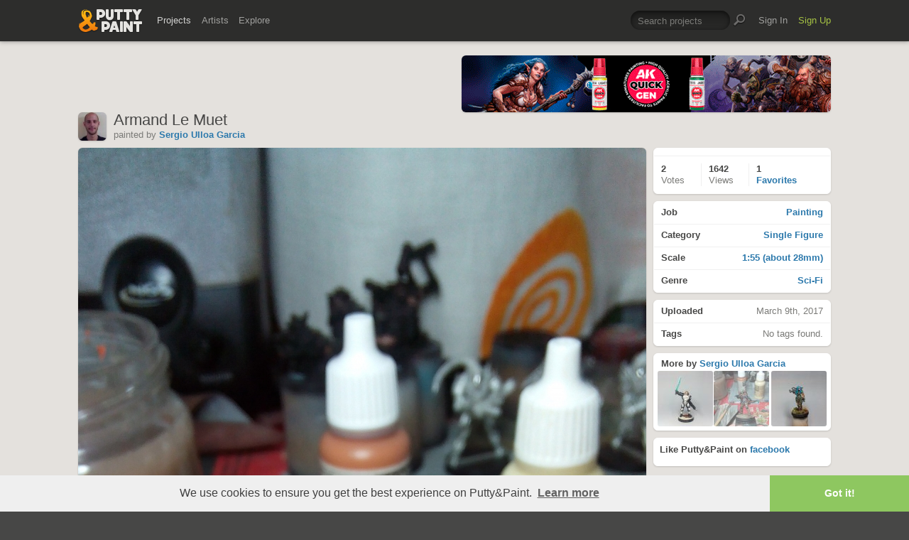

--- FILE ---
content_type: text/html; charset=UTF-8
request_url: https://www.puttyandpaint.com/ajax/comments/12696
body_size: 376
content:
			
	
			<ul id="comments-list">
		
				<li class="cf">
					<div class="memberphoto">
													<img src="/images/member_photos/cache/photo_1145_m.jpg" alt="" width="50" height="50" />
											</div>
					<div class="comment cf">
						<h3><a href="https://www.puttyandpaint.com/Paolo-Di-Poce" title="">Paolo-Di-Poce</a></h3>
						impressive. Really difficult for the scale of the model.
						<aside class="comment-info">
							March 9th, 2017 13:47
																				</aside>
					</div>
				
				
				
				
				
				</li>
		
			</ul>
	

		
